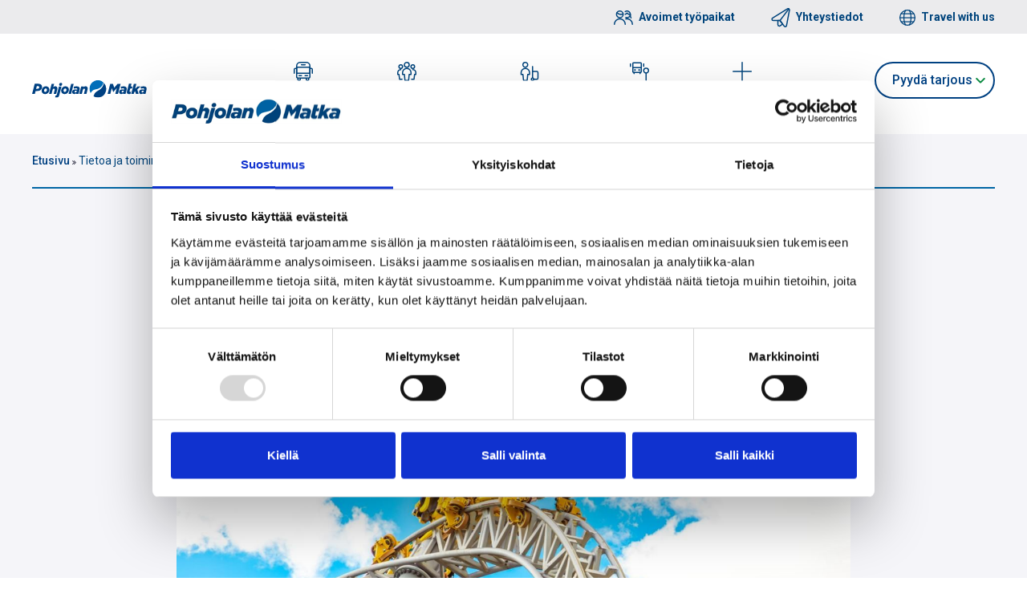

--- FILE ---
content_type: text/html; charset=UTF-8
request_url: https://pohjolanmatka.fi/ryhmamatkaesimerkki/tietoa-ja-toimintaa-leirikoulu-tampereelle/
body_size: 15683
content:
<!doctype html>
<html lang="fi">

<head>

        <script id="Cookiebot" src="https://consent.cookiebot.com/uc.js" data-cbid="5966712e-eb8f-4a8f-ac63-3dd636f9705d" data-blockingmode="auto" type="text/javascript"></script>

    <!-- Hotjar Tracking Code for My site -->
    <script>
        (function(h, o, t, j, a, r) {
            h.hj = h.hj || function() {
                (h.hj.q = h.hj.q || []).push(arguments)
            };
            h._hjSettings = {
                hjid: 2676229,
                hjsv: 6
            };
            a = o.getElementsByTagName('head')[0];
            r = o.createElement('script');
            r.async = 1;
            r.src = t + h._hjSettings.hjid + j + h._hjSettings.hjsv;
            a.appendChild(r);
        })(window, document, 'https://static.hotjar.com/c/hotjar-', '.js?sv=');
        (function(h, o, t, j, a, r) {
            h.hj = h.hj || function() {
                (h.hj.q = h.hj.q || []).push(arguments)
            };
            h._hjSettings = {
                hjid: 2676229,
                hjsv: 6
            };
            a = o.getElementsByTagName('head')[0];
            r = o.createElement('script');
            r.async = 1;
            r.src = t + h._hjSettings.hjid + j + h._hjSettings.hjsv;
            a.appendChild(r);
        })(window, document, 'https://static.hotjar.com/c/hotjar-', '.js?sv=');
    </script>

            <script data-cookieconsent="ignore" type="text/javascript">
            // site ja identifier yksilöi sivuston.
            // endpoint = Winres Cloud.
            // style = Komponenttien tyyli. Väritys.
            window.winresCloud = {
                site: 'pohjolanmatka',
                identifier: 'pohjolanmatka19',
                endpoint: 'https://varaamo7.matkaverkko.fi/Intres/WinresCloudService/production/Cloud.svc/',
                locale: 'pohjolanmatkat',
                urlTemplate: 'https://pohjolanmatka.fi/kohde/#!/[destinationNameFi]/departure/[destinationCode]/[beginDateISO]/[endDateISO]/[numAdults]/[numChildren]/[numInfants]/[stopID]',
                style: 'basic'
            };
        </script>
    
    <style>
        .choose-hotel-accommodation {
            display: none;
        }
    </style>

    

    <meta charset="UTF-8">
    <meta name="viewport" content="width=device-width, initial-scale=1, shrink-to-fit=no">
    <script type="text/javascript">
        var templateUrl = 'https://pohjolanmatka.fi/wp-content/themes/pohjolan-matka-wp-theme';
    </script>
    <script type="text/javascript" data-cookieconsent="ignore">
	window.dataLayer = window.dataLayer || [];

	function gtag() {
		dataLayer.push(arguments);
	}

	gtag("consent", "default", {
		ad_personalization: "denied",
		ad_storage: "denied",
		ad_user_data: "denied",
		analytics_storage: "denied",
		functionality_storage: "denied",
		personalization_storage: "denied",
		security_storage: "granted",
		wait_for_update: 500,
	});
	gtag("set", "ads_data_redaction", true);
	</script>
<script type="text/javascript"
		id="Cookiebot"
		src="https://consent.cookiebot.com/uc.js"
		data-implementation="wp"
		data-cbid="5966712e-eb8f-4a8f-ac63-3dd636f9705d"
							data-blockingmode="auto"
	></script>
<meta name='robots' content='index, follow, max-image-preview:large, max-snippet:-1, max-video-preview:-1' />

	<!-- This site is optimized with the Yoast SEO plugin v26.7 - https://yoast.com/wordpress/plugins/seo/ -->
	<title>Tietoa ja toimintaa - leirikoulu Tampereelle - Pohjolan Matka</title>
	<meta name="description" content="Tampere tarjoaa mielenkiintoista nähtävää ja koettavaa kaikenikäisille luokkaretkeläisille. Kaupungista löytyy niin koululaisille sopivaa kulttuuria," />
	<link rel="canonical" href="https://pohjolanmatka.fi/ryhmamatkaesimerkki/tietoa-ja-toimintaa-leirikoulu-tampereelle/" />
	<meta property="og:locale" content="fi_FI" />
	<meta property="og:type" content="article" />
	<meta property="og:title" content="Tietoa ja toimintaa - leirikoulu Tampereelle - Pohjolan Matka" />
	<meta property="og:description" content="Tampere tarjoaa mielenkiintoista nähtävää ja koettavaa kaikenikäisille luokkaretkeläisille. Kaupungista löytyy niin koululaisille sopivaa kulttuuria," />
	<meta property="og:url" content="https://pohjolanmatka.fi/ryhmamatkaesimerkki/tietoa-ja-toimintaa-leirikoulu-tampereelle/" />
	<meta property="og:site_name" content="Pohjolan Matka" />
	<meta property="article:modified_time" content="2025-11-26T11:18:31+00:00" />
	<meta property="og:image" content="https://pohjolanmatka.fi/wp-content/uploads/2023/01/Sarkanniemi-paat-alaspain.jpg" />
	<meta property="og:image:width" content="1732" />
	<meta property="og:image:height" content="1154" />
	<meta property="og:image:type" content="image/jpeg" />
	<meta name="twitter:card" content="summary_large_image" />
	<script type="application/ld+json" class="yoast-schema-graph">{"@context":"https://schema.org","@graph":[{"@type":"WebPage","@id":"https://pohjolanmatka.fi/ryhmamatkaesimerkki/tietoa-ja-toimintaa-leirikoulu-tampereelle/","url":"https://pohjolanmatka.fi/ryhmamatkaesimerkki/tietoa-ja-toimintaa-leirikoulu-tampereelle/","name":"Tietoa ja toimintaa - leirikoulu Tampereelle - Pohjolan Matka","isPartOf":{"@id":"https://pohjolanmatka.fi/#website"},"primaryImageOfPage":{"@id":"https://pohjolanmatka.fi/ryhmamatkaesimerkki/tietoa-ja-toimintaa-leirikoulu-tampereelle/#primaryimage"},"image":{"@id":"https://pohjolanmatka.fi/ryhmamatkaesimerkki/tietoa-ja-toimintaa-leirikoulu-tampereelle/#primaryimage"},"thumbnailUrl":"https://pohjolanmatka.fi/wp-content/uploads/2023/01/Sarkanniemi-paat-alaspain.jpg","datePublished":"2023-01-11T06:49:02+00:00","dateModified":"2025-11-26T11:18:31+00:00","description":"Tampere tarjoaa mielenkiintoista nähtävää ja koettavaa kaikenikäisille luokkaretkeläisille. Kaupungista löytyy niin koululaisille sopivaa kulttuuria,","breadcrumb":{"@id":"https://pohjolanmatka.fi/ryhmamatkaesimerkki/tietoa-ja-toimintaa-leirikoulu-tampereelle/#breadcrumb"},"inLanguage":"fi","potentialAction":[{"@type":"ReadAction","target":["https://pohjolanmatka.fi/ryhmamatkaesimerkki/tietoa-ja-toimintaa-leirikoulu-tampereelle/"]}]},{"@type":"ImageObject","inLanguage":"fi","@id":"https://pohjolanmatka.fi/ryhmamatkaesimerkki/tietoa-ja-toimintaa-leirikoulu-tampereelle/#primaryimage","url":"https://pohjolanmatka.fi/wp-content/uploads/2023/01/Sarkanniemi-paat-alaspain.jpg","contentUrl":"https://pohjolanmatka.fi/wp-content/uploads/2023/01/Sarkanniemi-paat-alaspain.jpg","width":1732,"height":1154,"caption":"Kuva: Särkänniemi"},{"@type":"BreadcrumbList","@id":"https://pohjolanmatka.fi/ryhmamatkaesimerkki/tietoa-ja-toimintaa-leirikoulu-tampereelle/#breadcrumb","itemListElement":[{"@type":"ListItem","position":1,"name":"Etusivu","item":"https://pohjolanmatka.fi/"},{"@type":"ListItem","position":2,"name":"Tietoa ja toimintaa &#8211; leirikoulu Tampereelle"}]},{"@type":"WebSite","@id":"https://pohjolanmatka.fi/#website","url":"https://pohjolanmatka.fi/","name":"Pohjolan Matka","description":"bussiliikenne, ryhmämatkat, tilausajo","potentialAction":[{"@type":"SearchAction","target":{"@type":"EntryPoint","urlTemplate":"https://pohjolanmatka.fi/?s={search_term_string}"},"query-input":{"@type":"PropertyValueSpecification","valueRequired":true,"valueName":"search_term_string"}}],"inLanguage":"fi"}]}</script>
	<!-- / Yoast SEO plugin. -->


<link rel='dns-prefetch' href='//ajax.googleapis.com' />
<link rel="alternate" type="application/rss+xml" title="Pohjolan Matka &raquo; syöte" href="https://pohjolanmatka.fi/feed/" />
<link rel="alternate" type="application/rss+xml" title="Pohjolan Matka &raquo; kommenttien syöte" href="https://pohjolanmatka.fi/comments/feed/" />
<link rel="alternate" title="oEmbed (JSON)" type="application/json+oembed" href="https://pohjolanmatka.fi/wp-json/oembed/1.0/embed?url=https%3A%2F%2Fpohjolanmatka.fi%2Fryhmamatkaesimerkki%2Ftietoa-ja-toimintaa-leirikoulu-tampereelle%2F" />
<link rel="alternate" title="oEmbed (XML)" type="text/xml+oembed" href="https://pohjolanmatka.fi/wp-json/oembed/1.0/embed?url=https%3A%2F%2Fpohjolanmatka.fi%2Fryhmamatkaesimerkki%2Ftietoa-ja-toimintaa-leirikoulu-tampereelle%2F&#038;format=xml" />
<style id='wp-img-auto-sizes-contain-inline-css' type='text/css'>
img:is([sizes=auto i],[sizes^="auto," i]){contain-intrinsic-size:3000px 1500px}
/*# sourceURL=wp-img-auto-sizes-contain-inline-css */
</style>

<style id='wp-emoji-styles-inline-css' type='text/css'>

	img.wp-smiley, img.emoji {
		display: inline !important;
		border: none !important;
		box-shadow: none !important;
		height: 1em !important;
		width: 1em !important;
		margin: 0 0.07em !important;
		vertical-align: -0.1em !important;
		background: none !important;
		padding: 0 !important;
	}
/*# sourceURL=wp-emoji-styles-inline-css */
</style>
<link rel='stylesheet' id='wp-block-library-css' href='https://pohjolanmatka.fi/wp-includes/css/dist/block-library/style.min.css?ver=6.9' type='text/css' media='all' />
<style id='wp-block-button-inline-css' type='text/css'>
.wp-block-button__link{align-content:center;box-sizing:border-box;cursor:pointer;display:inline-block;height:100%;text-align:center;word-break:break-word}.wp-block-button__link.aligncenter{text-align:center}.wp-block-button__link.alignright{text-align:right}:where(.wp-block-button__link){border-radius:9999px;box-shadow:none;padding:calc(.667em + 2px) calc(1.333em + 2px);text-decoration:none}.wp-block-button[style*=text-decoration] .wp-block-button__link{text-decoration:inherit}.wp-block-buttons>.wp-block-button.has-custom-width{max-width:none}.wp-block-buttons>.wp-block-button.has-custom-width .wp-block-button__link{width:100%}.wp-block-buttons>.wp-block-button.has-custom-font-size .wp-block-button__link{font-size:inherit}.wp-block-buttons>.wp-block-button.wp-block-button__width-25{width:calc(25% - var(--wp--style--block-gap, .5em)*.75)}.wp-block-buttons>.wp-block-button.wp-block-button__width-50{width:calc(50% - var(--wp--style--block-gap, .5em)*.5)}.wp-block-buttons>.wp-block-button.wp-block-button__width-75{width:calc(75% - var(--wp--style--block-gap, .5em)*.25)}.wp-block-buttons>.wp-block-button.wp-block-button__width-100{flex-basis:100%;width:100%}.wp-block-buttons.is-vertical>.wp-block-button.wp-block-button__width-25{width:25%}.wp-block-buttons.is-vertical>.wp-block-button.wp-block-button__width-50{width:50%}.wp-block-buttons.is-vertical>.wp-block-button.wp-block-button__width-75{width:75%}.wp-block-button.is-style-squared,.wp-block-button__link.wp-block-button.is-style-squared{border-radius:0}.wp-block-button.no-border-radius,.wp-block-button__link.no-border-radius{border-radius:0!important}:root :where(.wp-block-button .wp-block-button__link.is-style-outline),:root :where(.wp-block-button.is-style-outline>.wp-block-button__link){border:2px solid;padding:.667em 1.333em}:root :where(.wp-block-button .wp-block-button__link.is-style-outline:not(.has-text-color)),:root :where(.wp-block-button.is-style-outline>.wp-block-button__link:not(.has-text-color)){color:currentColor}:root :where(.wp-block-button .wp-block-button__link.is-style-outline:not(.has-background)),:root :where(.wp-block-button.is-style-outline>.wp-block-button__link:not(.has-background)){background-color:initial;background-image:none}
/*# sourceURL=https://pohjolanmatka.fi/wp-includes/blocks/button/style.min.css */
</style>
<style id='wp-block-heading-inline-css' type='text/css'>
h1:where(.wp-block-heading).has-background,h2:where(.wp-block-heading).has-background,h3:where(.wp-block-heading).has-background,h4:where(.wp-block-heading).has-background,h5:where(.wp-block-heading).has-background,h6:where(.wp-block-heading).has-background{padding:1.25em 2.375em}h1.has-text-align-left[style*=writing-mode]:where([style*=vertical-lr]),h1.has-text-align-right[style*=writing-mode]:where([style*=vertical-rl]),h2.has-text-align-left[style*=writing-mode]:where([style*=vertical-lr]),h2.has-text-align-right[style*=writing-mode]:where([style*=vertical-rl]),h3.has-text-align-left[style*=writing-mode]:where([style*=vertical-lr]),h3.has-text-align-right[style*=writing-mode]:where([style*=vertical-rl]),h4.has-text-align-left[style*=writing-mode]:where([style*=vertical-lr]),h4.has-text-align-right[style*=writing-mode]:where([style*=vertical-rl]),h5.has-text-align-left[style*=writing-mode]:where([style*=vertical-lr]),h5.has-text-align-right[style*=writing-mode]:where([style*=vertical-rl]),h6.has-text-align-left[style*=writing-mode]:where([style*=vertical-lr]),h6.has-text-align-right[style*=writing-mode]:where([style*=vertical-rl]){rotate:180deg}
/*# sourceURL=https://pohjolanmatka.fi/wp-includes/blocks/heading/style.min.css */
</style>
<style id='wp-block-list-inline-css' type='text/css'>
ol,ul{box-sizing:border-box}:root :where(.wp-block-list.has-background){padding:1.25em 2.375em}
/*# sourceURL=https://pohjolanmatka.fi/wp-includes/blocks/list/style.min.css */
</style>
<style id='wp-block-buttons-inline-css' type='text/css'>
.wp-block-buttons{box-sizing:border-box}.wp-block-buttons.is-vertical{flex-direction:column}.wp-block-buttons.is-vertical>.wp-block-button:last-child{margin-bottom:0}.wp-block-buttons>.wp-block-button{display:inline-block;margin:0}.wp-block-buttons.is-content-justification-left{justify-content:flex-start}.wp-block-buttons.is-content-justification-left.is-vertical{align-items:flex-start}.wp-block-buttons.is-content-justification-center{justify-content:center}.wp-block-buttons.is-content-justification-center.is-vertical{align-items:center}.wp-block-buttons.is-content-justification-right{justify-content:flex-end}.wp-block-buttons.is-content-justification-right.is-vertical{align-items:flex-end}.wp-block-buttons.is-content-justification-space-between{justify-content:space-between}.wp-block-buttons.aligncenter{text-align:center}.wp-block-buttons:not(.is-content-justification-space-between,.is-content-justification-right,.is-content-justification-left,.is-content-justification-center) .wp-block-button.aligncenter{margin-left:auto;margin-right:auto;width:100%}.wp-block-buttons[style*=text-decoration] .wp-block-button,.wp-block-buttons[style*=text-decoration] .wp-block-button__link{text-decoration:inherit}.wp-block-buttons.has-custom-font-size .wp-block-button__link{font-size:inherit}.wp-block-buttons .wp-block-button__link{width:100%}.wp-block-button.aligncenter{text-align:center}
/*# sourceURL=https://pohjolanmatka.fi/wp-includes/blocks/buttons/style.min.css */
</style>
<style id='wp-block-paragraph-inline-css' type='text/css'>
.is-small-text{font-size:.875em}.is-regular-text{font-size:1em}.is-large-text{font-size:2.25em}.is-larger-text{font-size:3em}.has-drop-cap:not(:focus):first-letter{float:left;font-size:8.4em;font-style:normal;font-weight:100;line-height:.68;margin:.05em .1em 0 0;text-transform:uppercase}body.rtl .has-drop-cap:not(:focus):first-letter{float:none;margin-left:.1em}p.has-drop-cap.has-background{overflow:hidden}:root :where(p.has-background){padding:1.25em 2.375em}:where(p.has-text-color:not(.has-link-color)) a{color:inherit}p.has-text-align-left[style*="writing-mode:vertical-lr"],p.has-text-align-right[style*="writing-mode:vertical-rl"]{rotate:180deg}
/*# sourceURL=https://pohjolanmatka.fi/wp-includes/blocks/paragraph/style.min.css */
</style>
<style id='global-styles-inline-css' type='text/css'>
:root{--wp--preset--aspect-ratio--square: 1;--wp--preset--aspect-ratio--4-3: 4/3;--wp--preset--aspect-ratio--3-4: 3/4;--wp--preset--aspect-ratio--3-2: 3/2;--wp--preset--aspect-ratio--2-3: 2/3;--wp--preset--aspect-ratio--16-9: 16/9;--wp--preset--aspect-ratio--9-16: 9/16;--wp--preset--color--black: #05051d;--wp--preset--color--cyan-bluish-gray: #abb8c3;--wp--preset--color--white: #fff;--wp--preset--color--pale-pink: #f78da7;--wp--preset--color--vivid-red: #cf2e2e;--wp--preset--color--luminous-vivid-orange: #ff6900;--wp--preset--color--luminous-vivid-amber: #fcb900;--wp--preset--color--light-green-cyan: #7bdcb5;--wp--preset--color--vivid-green-cyan: #00d084;--wp--preset--color--pale-cyan-blue: #8ed1fc;--wp--preset--color--vivid-cyan-blue: #0693e3;--wp--preset--color--vivid-purple: #9b51e0;--wp--preset--color--orange: #ff6600;--wp--preset--gradient--vivid-cyan-blue-to-vivid-purple: linear-gradient(135deg,rgb(6,147,227) 0%,rgb(155,81,224) 100%);--wp--preset--gradient--light-green-cyan-to-vivid-green-cyan: linear-gradient(135deg,rgb(122,220,180) 0%,rgb(0,208,130) 100%);--wp--preset--gradient--luminous-vivid-amber-to-luminous-vivid-orange: linear-gradient(135deg,rgb(252,185,0) 0%,rgb(255,105,0) 100%);--wp--preset--gradient--luminous-vivid-orange-to-vivid-red: linear-gradient(135deg,rgb(255,105,0) 0%,rgb(207,46,46) 100%);--wp--preset--gradient--very-light-gray-to-cyan-bluish-gray: linear-gradient(135deg,rgb(238,238,238) 0%,rgb(169,184,195) 100%);--wp--preset--gradient--cool-to-warm-spectrum: linear-gradient(135deg,rgb(74,234,220) 0%,rgb(151,120,209) 20%,rgb(207,42,186) 40%,rgb(238,44,130) 60%,rgb(251,105,98) 80%,rgb(254,248,76) 100%);--wp--preset--gradient--blush-light-purple: linear-gradient(135deg,rgb(255,206,236) 0%,rgb(152,150,240) 100%);--wp--preset--gradient--blush-bordeaux: linear-gradient(135deg,rgb(254,205,165) 0%,rgb(254,45,45) 50%,rgb(107,0,62) 100%);--wp--preset--gradient--luminous-dusk: linear-gradient(135deg,rgb(255,203,112) 0%,rgb(199,81,192) 50%,rgb(65,88,208) 100%);--wp--preset--gradient--pale-ocean: linear-gradient(135deg,rgb(255,245,203) 0%,rgb(182,227,212) 50%,rgb(51,167,181) 100%);--wp--preset--gradient--electric-grass: linear-gradient(135deg,rgb(202,248,128) 0%,rgb(113,206,126) 100%);--wp--preset--gradient--midnight: linear-gradient(135deg,rgb(2,3,129) 0%,rgb(40,116,252) 100%);--wp--preset--font-size--small: 13px;--wp--preset--font-size--medium: 20px;--wp--preset--font-size--large: 36px;--wp--preset--font-size--x-large: 42px;--wp--preset--spacing--20: 0.44rem;--wp--preset--spacing--30: 0.67rem;--wp--preset--spacing--40: 1rem;--wp--preset--spacing--50: 1.5rem;--wp--preset--spacing--60: 2.25rem;--wp--preset--spacing--70: 3.38rem;--wp--preset--spacing--80: 5.06rem;--wp--preset--shadow--natural: 6px 6px 9px rgba(0, 0, 0, 0.2);--wp--preset--shadow--deep: 12px 12px 50px rgba(0, 0, 0, 0.4);--wp--preset--shadow--sharp: 6px 6px 0px rgba(0, 0, 0, 0.2);--wp--preset--shadow--outlined: 6px 6px 0px -3px rgb(255, 255, 255), 6px 6px rgb(0, 0, 0);--wp--preset--shadow--crisp: 6px 6px 0px rgb(0, 0, 0);}:where(.is-layout-flex){gap: 0.5em;}:where(.is-layout-grid){gap: 0.5em;}body .is-layout-flex{display: flex;}.is-layout-flex{flex-wrap: wrap;align-items: center;}.is-layout-flex > :is(*, div){margin: 0;}body .is-layout-grid{display: grid;}.is-layout-grid > :is(*, div){margin: 0;}:where(.wp-block-columns.is-layout-flex){gap: 2em;}:where(.wp-block-columns.is-layout-grid){gap: 2em;}:where(.wp-block-post-template.is-layout-flex){gap: 1.25em;}:where(.wp-block-post-template.is-layout-grid){gap: 1.25em;}.has-black-color{color: var(--wp--preset--color--black) !important;}.has-cyan-bluish-gray-color{color: var(--wp--preset--color--cyan-bluish-gray) !important;}.has-white-color{color: var(--wp--preset--color--white) !important;}.has-pale-pink-color{color: var(--wp--preset--color--pale-pink) !important;}.has-vivid-red-color{color: var(--wp--preset--color--vivid-red) !important;}.has-luminous-vivid-orange-color{color: var(--wp--preset--color--luminous-vivid-orange) !important;}.has-luminous-vivid-amber-color{color: var(--wp--preset--color--luminous-vivid-amber) !important;}.has-light-green-cyan-color{color: var(--wp--preset--color--light-green-cyan) !important;}.has-vivid-green-cyan-color{color: var(--wp--preset--color--vivid-green-cyan) !important;}.has-pale-cyan-blue-color{color: var(--wp--preset--color--pale-cyan-blue) !important;}.has-vivid-cyan-blue-color{color: var(--wp--preset--color--vivid-cyan-blue) !important;}.has-vivid-purple-color{color: var(--wp--preset--color--vivid-purple) !important;}.has-black-background-color{background-color: var(--wp--preset--color--black) !important;}.has-cyan-bluish-gray-background-color{background-color: var(--wp--preset--color--cyan-bluish-gray) !important;}.has-white-background-color{background-color: var(--wp--preset--color--white) !important;}.has-pale-pink-background-color{background-color: var(--wp--preset--color--pale-pink) !important;}.has-vivid-red-background-color{background-color: var(--wp--preset--color--vivid-red) !important;}.has-luminous-vivid-orange-background-color{background-color: var(--wp--preset--color--luminous-vivid-orange) !important;}.has-luminous-vivid-amber-background-color{background-color: var(--wp--preset--color--luminous-vivid-amber) !important;}.has-light-green-cyan-background-color{background-color: var(--wp--preset--color--light-green-cyan) !important;}.has-vivid-green-cyan-background-color{background-color: var(--wp--preset--color--vivid-green-cyan) !important;}.has-pale-cyan-blue-background-color{background-color: var(--wp--preset--color--pale-cyan-blue) !important;}.has-vivid-cyan-blue-background-color{background-color: var(--wp--preset--color--vivid-cyan-blue) !important;}.has-vivid-purple-background-color{background-color: var(--wp--preset--color--vivid-purple) !important;}.has-black-border-color{border-color: var(--wp--preset--color--black) !important;}.has-cyan-bluish-gray-border-color{border-color: var(--wp--preset--color--cyan-bluish-gray) !important;}.has-white-border-color{border-color: var(--wp--preset--color--white) !important;}.has-pale-pink-border-color{border-color: var(--wp--preset--color--pale-pink) !important;}.has-vivid-red-border-color{border-color: var(--wp--preset--color--vivid-red) !important;}.has-luminous-vivid-orange-border-color{border-color: var(--wp--preset--color--luminous-vivid-orange) !important;}.has-luminous-vivid-amber-border-color{border-color: var(--wp--preset--color--luminous-vivid-amber) !important;}.has-light-green-cyan-border-color{border-color: var(--wp--preset--color--light-green-cyan) !important;}.has-vivid-green-cyan-border-color{border-color: var(--wp--preset--color--vivid-green-cyan) !important;}.has-pale-cyan-blue-border-color{border-color: var(--wp--preset--color--pale-cyan-blue) !important;}.has-vivid-cyan-blue-border-color{border-color: var(--wp--preset--color--vivid-cyan-blue) !important;}.has-vivid-purple-border-color{border-color: var(--wp--preset--color--vivid-purple) !important;}.has-vivid-cyan-blue-to-vivid-purple-gradient-background{background: var(--wp--preset--gradient--vivid-cyan-blue-to-vivid-purple) !important;}.has-light-green-cyan-to-vivid-green-cyan-gradient-background{background: var(--wp--preset--gradient--light-green-cyan-to-vivid-green-cyan) !important;}.has-luminous-vivid-amber-to-luminous-vivid-orange-gradient-background{background: var(--wp--preset--gradient--luminous-vivid-amber-to-luminous-vivid-orange) !important;}.has-luminous-vivid-orange-to-vivid-red-gradient-background{background: var(--wp--preset--gradient--luminous-vivid-orange-to-vivid-red) !important;}.has-very-light-gray-to-cyan-bluish-gray-gradient-background{background: var(--wp--preset--gradient--very-light-gray-to-cyan-bluish-gray) !important;}.has-cool-to-warm-spectrum-gradient-background{background: var(--wp--preset--gradient--cool-to-warm-spectrum) !important;}.has-blush-light-purple-gradient-background{background: var(--wp--preset--gradient--blush-light-purple) !important;}.has-blush-bordeaux-gradient-background{background: var(--wp--preset--gradient--blush-bordeaux) !important;}.has-luminous-dusk-gradient-background{background: var(--wp--preset--gradient--luminous-dusk) !important;}.has-pale-ocean-gradient-background{background: var(--wp--preset--gradient--pale-ocean) !important;}.has-electric-grass-gradient-background{background: var(--wp--preset--gradient--electric-grass) !important;}.has-midnight-gradient-background{background: var(--wp--preset--gradient--midnight) !important;}.has-small-font-size{font-size: var(--wp--preset--font-size--small) !important;}.has-medium-font-size{font-size: var(--wp--preset--font-size--medium) !important;}.has-large-font-size{font-size: var(--wp--preset--font-size--large) !important;}.has-x-large-font-size{font-size: var(--wp--preset--font-size--x-large) !important;}
/*# sourceURL=global-styles-inline-css */
</style>

<style id='classic-theme-styles-inline-css' type='text/css'>
/*! This file is auto-generated */
.wp-block-button__link{color:#fff;background-color:#32373c;border-radius:9999px;box-shadow:none;text-decoration:none;padding:calc(.667em + 2px) calc(1.333em + 2px);font-size:1.125em}.wp-block-file__button{background:#32373c;color:#fff;text-decoration:none}
/*# sourceURL=/wp-includes/css/classic-themes.min.css */
</style>
<link rel='stylesheet' id='style-name-css' href='https://pohjolanmatka.fi/wp-content/themes/pohjolan-matka-wp-theme/dist/styles/main.min.css?ver=1767780586' type='text/css' media='all' />
<link rel="https://api.w.org/" href="https://pohjolanmatka.fi/wp-json/" /><link rel="alternate" title="JSON" type="application/json" href="https://pohjolanmatka.fi/wp-json/wp/v2/ryhmamatkaesimerkki/11303" /><link rel="EditURI" type="application/rsd+xml" title="RSD" href="https://pohjolanmatka.fi/xmlrpc.php?rsd" />
<meta name="generator" content="WordPress 6.9" />
<link rel='shortlink' href='https://pohjolanmatka.fi/?p=11303' />
<noscript><style>.simply-gallery-amp{ display: block !important; }</style></noscript><noscript><style>.sgb-preloader{ display: none !important; }</style></noscript><!-- Stream WordPress user activity plugin v4.1.1 -->
<link rel="icon" href="https://pohjolanmatka.fi/wp-content/uploads/2025/11/favicon.png" sizes="32x32" />
<link rel="icon" href="https://pohjolanmatka.fi/wp-content/uploads/2025/11/favicon.png" sizes="192x192" />
<link rel="apple-touch-icon" href="https://pohjolanmatka.fi/wp-content/uploads/2025/11/favicon.png" />
<meta name="msapplication-TileImage" content="https://pohjolanmatka.fi/wp-content/uploads/2025/11/favicon.png" />
		<style type="text/css" id="wp-custom-css">
			body.page-id-15525 .tab-content,
body.page-id-15633 .tab-content,
body.page-id-15589 .tab-content {
  display: none !important;
}
 
body.page-id-15525 .matkahaku .content-main, 
body.page-id-15633 .matkahaku .content-main,
body.page-id-15589 .matkahaku .content-main {
  display: none !important;
}		</style>
		        <link rel="apple-touch-icon" sizes="180x180" href="https://pohjolanmatka.fi/wp-content/themes/pohjolan-matka-wp-theme/dist/images/apple-touch-icon.png">
    <link rel="icon" type="image/png" sizes="32x32" href="https://pohjolanmatka.fi/wp-content/themes/pohjolan-matka-wp-theme/dist/images/favicon-32x32.png">
    <link rel="icon" type="image/png" sizes="16x16" href="https://pohjolanmatka.fi/wp-content/themes/pohjolan-matka-wp-theme/dist/images/favicon-16x16.png">
    <link rel="manifest" href="https://pohjolanmatka.fi/wp-content/themes/pohjolan-matka-wp-theme/dist/images/site.webmanifest">
    <link rel="mask-icon" href="https://pohjolanmatka.fi/wp-content/themes/pohjolan-matka-wp-theme/dist/images/safari-pinned-tab.svg" color="#5bbad5">
    <meta name="msapplication-TileColor" content="#ffffff">
    <meta name="theme-color" content="#ffffff">

    <!-- Lisää Slick Slider -kirjaston CSS-tiedosto -->
    <link rel="stylesheet" type="text/css" href="https://cdn.jsdelivr.net/npm/slick-carousel@1.8.1/slick/slick.css" />

    <!-- Google Tag Manager -- IDBBN managed GA -->
    <script>
        (function(w, d, s, l, i) {
            w[l] = w[l] || [];
            w[l].push({
                'gtm.start': new Date().getTime(),
                event: 'gtm.js'
            });
            var f = d.getElementsByTagName(s)[0],
                j = d.createElement(s),
                dl = l != 'dataLayer' ? '&l=' + l : '';
            j.async = true;
            j.src =
                'https://www.googletagmanager.com/gtm.js?id=' + i + dl;
            f.parentNode.insertBefore(j, f);
        })(window, document, 'script', 'dataLayer', 'GTM-P473Z5Z');
    </script>
    <!-- End Google Tag Manager -->


    <!-- Cookiebot message toggling -->
    <script>
        window.addEventListener('CookiebotOnConsentReady', function() {
            if (!Cookiebot.consent.marketing || !Cookiebot.consent.statistics || !Cookiebot.consent.preferences) {
                document.querySelectorAll('.cookie-warning').forEach(element => {
                    element.style.display = 'block';
                });
            } else {
                document.querySelectorAll('.cookie-warning').forEach(element => {
                    element.style.display = 'none';
                });
            }
        })
    </script>

</head>


<div id="main" tabindex="-1">
    <!-- this ends in footer -->

    <body class="wp-singular ryhmamatkaesimerkki-template-default single single-ryhmamatkaesimerkki postid-11303 wp-embed-responsive wp-theme-pohjolan-matka-wp-theme">
        <!-- Google Tag Manager (noscript) -->
        <noscript><iframe src="https://www.googletagmanager.com/ns.html?id=GTM-P473Z5Z" height="0" width="0"
                style="display:none;visibility:hidden"></iframe></noscript>
        <!-- End Google Tag Manager (noscript) -->

        

        <header id="masthead" class="site-header">

            <p class="screen-reader-text"><a href="#main">Hyppää sisältöön</a></p>

            <nav id="navbar-upper" class="navbar">
    <div class="content-width">
        <div class="container-fluid">
            <ul id="top-menu-right" class="top-menu navbar-nav ml-auto"><li  id="menu-item-2598" class="icon-people menu-item menu-item-type-post_type menu-item-object-page menu-item-2598 nav-item"><button class="back-button">Takaisin</button><a  class="nav-link" href="https://pohjolanmatka.fi/avoimet-tyopaikat/">Avoimet työpaikat</a></li>
<li  id="menu-item-12272" class="icon-contact menu-item menu-item-type-post_type menu-item-object-page menu-item-12272 nav-item"><button class="back-button">Takaisin</button><a  class="nav-link" href="https://pohjolanmatka.fi/yhteystiedot/">Yhteystiedot</a></li>
<li  id="menu-item-6751" class="icon-language only-desktop menu-item menu-item-type-post_type menu-item-object-page menu-item-6751 nav-item"><button class="back-button">Takaisin</button><a  class="nav-link" href="https://pohjolanmatka.fi/travel-with-us/">Travel with us</a></li>
</ul>        </div>
    </div>
</nav><div>

    <nav id="navbar-main" class="navbar navbar-expand-lg">
        <div class="content-width main-navigation-content">
            <a class="navbar-brand" href="https://pohjolanmatka.fi">
                <img class="nav-logo"
                    src="https://pohjolanmatka.fi/wp-content/themes/pohjolan-matka-wp-theme/dist/images/pohjolanmatka-logo-rgb.svg"
                    alt="Pohjolan Matka logo">
                <span class="sr-only">
                    Pohjolan Matka                </span>
            </a>

            <button class="navbar-toggler" type="button" data-toggle="collapse" data-target="#navbarSupportedContent"
                aria-controls="navbarSupportedContent" aria-expanded="false" aria-label="Toggle navigation">
                <span class="navbar-toggler-text"></span>
                <div class="hamburger">
                    <span class="icon-bar"></span>
                    <span class="icon-bar"></span>
                    <span class="icon-bar"></span>
                </div>
            </button>

            <div id="navbarSupportedContent" class="collapse navbar-collapse">

                <ul id="menu-main-menu" class="navbar-nav ml-auto mr-auto"><li  id="menu-item-168" class="tilausajot menu-item menu-item-type-post_type menu-item-object-page menu-item-has-children menu-item-168 btn-group nav-item"><button class="back-button">Takaisin</button><a  class="nav-link" href="https://pohjolanmatka.fi/tilausajot/">Tilausajot</a>
      <button class="navbarDropdown dropdown-toggle" role="button" data-toggle="dropdown" aria-haspopup="true" aria-expanded="false">
        <span class="sr-only">
          Toggle Dropdown
        </span>
      </button>
<ul class="dropdown-menu">
	<li  id="menu-item-371" class="menu-item menu-item-type-post_type menu-item-object-page menu-item-371 nav-item"><button class="back-button">Takaisin</button><a  class="nav-link" href="https://pohjolanmatka.fi/tilausajot/asiakaskokemuksia/">Asiakaskokemuksia tilausajoista</a>	<li  id="menu-item-372" class="menu-item menu-item-type-post_type menu-item-object-page menu-item-372 nav-item"><button class="back-button">Takaisin</button><a  class="nav-link" href="https://pohjolanmatka.fi/tilausajot/busseja-moneen-lahtoon/">Busseja moneen lähtöön</a>	<li  id="menu-item-373" class="menu-item menu-item-type-post_type menu-item-object-page menu-item-373 nav-item"><button class="back-button">Takaisin</button><a  class="nav-link" href="https://pohjolanmatka.fi/tilausajot/pyyda-tarjous/">Yhteystiedot / Pyydä tarjous</a></ul>
</li>
<li  id="menu-item-159" class="ryhmamatkat menu-item menu-item-type-post_type menu-item-object-page menu-item-has-children menu-item-159 btn-group nav-item"><button class="back-button">Takaisin</button><a  class="nav-link" href="https://pohjolanmatka.fi/ryhmamatkat/">Ryhmämatkat</a>
      <button class="navbarDropdown dropdown-toggle" role="button" data-toggle="dropdown" aria-haspopup="true" aria-expanded="false">
        <span class="sr-only">
          Toggle Dropdown
        </span>
      </button>
<ul class="dropdown-menu">
	<li  id="menu-item-258" class="menu-item menu-item-type-post_type menu-item-object-page menu-item-258 nav-item"><button class="back-button">Takaisin</button><a  class="nav-link" href="https://pohjolanmatka.fi/ryhmamatkat/asiakaskokemuksia/">Asiakaskokemuksia ryhmämatkoista</a>	<li  id="menu-item-259" class="no-before-pseudo activate-dropdown menu-item menu-item-type-post_type menu-item-object-page menu-item-has-children menu-item-259 btn-group nav-item"><button class="back-button">Takaisin</button><a  class="nav-link" href="https://pohjolanmatka.fi/ryhmamatkat/ehdotuksia-ryhmamatkoiksi/">Ehdotuksia ryhmämatkoiksi</a>
      <button class="navbarDropdown dropdown-toggle" role="button" data-toggle="dropdown" aria-haspopup="true" aria-expanded="false">
        <span class="sr-only">
          Toggle Dropdown
        </span>
      </button>
	<ul class="dropdown-menu">
		<li  id="menu-item-12780" class="menu-item menu-item-type-post_type menu-item-object-page menu-item-12780 nav-item"><button class="back-button">Takaisin</button><a  class="nav-link" href="https://pohjolanmatka.fi/ryhmamatkat/ehdotuksia-ryhmamatkoiksi/ihastu-eurooppaam/">Ihastu Eurooppaan</a>		<li  id="menu-item-12779" class="menu-item menu-item-type-post_type menu-item-object-page menu-item-12779 nav-item"><button class="back-button">Takaisin</button><a  class="nav-link" href="https://pohjolanmatka.fi/ryhmamatkat/ehdotuksia-ryhmamatkoiksi/kiehtova-baltia/">Kiehtova Baltia</a>		<li  id="menu-item-12781" class="menu-item menu-item-type-post_type menu-item-object-page menu-item-12781 nav-item"><button class="back-button">Takaisin</button><a  class="nav-link" href="https://pohjolanmatka.fi/ryhmamatkat/ehdotuksia-ryhmamatkoiksi/kotimaan-helmet/">Kotimaan helmet</a>		<li  id="menu-item-12777" class="menu-item menu-item-type-post_type menu-item-object-page menu-item-12777 nav-item"><button class="back-button">Takaisin</button><a  class="nav-link" href="https://pohjolanmatka.fi/ryhmamatkat/ehdotuksia-ryhmamatkoiksi/pohjolan-parhaat/">Pohjolan parhaat</a>		<li  id="menu-item-12778" class="menu-item menu-item-type-post_type menu-item-object-page menu-item-12778 nav-item"><button class="back-button">Takaisin</button><a  class="nav-link" href="https://pohjolanmatka.fi/ryhmamatkat/ehdotuksia-ryhmamatkoiksi/luokkaretkelle-tai-leirikouluun/">Luokkaretkelle tai leirikouluun</a>	</ul>
	<li  id="menu-item-262" class="menu-item menu-item-type-post_type menu-item-object-page menu-item-262 nav-item"><button class="back-button">Takaisin</button><a  class="nav-link" href="https://pohjolanmatka.fi/ryhmamatkat/ryhmaetukortti/">Ryhmäetukortti</a>	<li  id="menu-item-263" class="menu-item menu-item-type-post_type menu-item-object-page menu-item-263 nav-item"><button class="back-button">Takaisin</button><a  class="nav-link" href="https://pohjolanmatka.fi/ryhmamatkat/tilaa-ryhmamatkaopas/">Lataa ryhmämatkan järjestäjän ja tilausajon tilaajan opas</a>	<li  id="menu-item-257" class="menu-item menu-item-type-post_type menu-item-object-page menu-item-257 nav-item"><button class="back-button">Takaisin</button><a  class="nav-link" href="https://pohjolanmatka.fi/ryhmamatkat/yhteystiedot/">Yhteystiedot / pyydä tarjous</a></ul>
</li>
<li  id="menu-item-1341" class="matkapaketit activate-dropdown menu-item menu-item-type-custom menu-item-object-custom menu-item-has-children menu-item-1341 btn-group nav-item"><button class="back-button">Takaisin</button><a  class="nav-link" href="https://pohjolanmatka.fi/matkat/">Matkapaketit</a>
      <button class="navbarDropdown dropdown-toggle" role="button" data-toggle="dropdown" aria-haspopup="true" aria-expanded="false">
        <span class="sr-only">
          Toggle Dropdown
        </span>
      </button>
<ul class="dropdown-menu">
	<li  id="menu-item-12304" class="nav-button menu-item menu-item-type-custom menu-item-object-custom menu-item-12304 nav-item"><button class="back-button">Takaisin</button><a  class="nav-link" href="https://pohjolanmatka.fi/matkat/">Kaikki matkapaketit</a>	<li  id="menu-item-1345" class="no-before-pseudo activate-dropdown menu-item menu-item-type-custom menu-item-object-custom menu-item-has-children menu-item-1345 btn-group nav-item"><button class="back-button">Takaisin</button><a  class="nav-link">Matkatyypit</a>
      <button class="navbarDropdown dropdown-toggle" role="button" data-toggle="dropdown" aria-haspopup="true" aria-expanded="false">
        <span class="sr-only">
          Toggle Dropdown
        </span>
      </button>
	<ul class="dropdown-menu">
		<li  id="menu-item-277" class="menu-item menu-item-type-post_type menu-item-object-page menu-item-277 nav-item"><button class="back-button">Takaisin</button><a  class="nav-link" href="https://pohjolanmatka.fi/matkapaketit/risteily/">Risteilyt</a>		<li  id="menu-item-276" class="menu-item menu-item-type-post_type menu-item-object-page menu-item-276 nav-item"><button class="back-button">Takaisin</button><a  class="nav-link" href="https://pohjolanmatka.fi/matkapaketit/risteilyhotellimatkat/">Risteily+hotellimatkat</a>		<li  id="menu-item-271" class="menu-item menu-item-type-post_type menu-item-object-page menu-item-271 nav-item"><button class="back-button">Takaisin</button><a  class="nav-link" href="https://pohjolanmatka.fi/matkapaketit/kylpylamatkat/">Kylpylämatkat</a>		<li  id="menu-item-267" class="menu-item menu-item-type-post_type menu-item-object-page menu-item-267 nav-item"><button class="back-button">Takaisin</button><a  class="nav-link" href="https://pohjolanmatka.fi/matkapaketit/teemamatkat/">Teemamatkat</a>		<li  id="menu-item-1397" class="menu-item menu-item-type-post_type menu-item-object-page menu-item-1397 nav-item"><button class="back-button">Takaisin</button><a  class="nav-link" href="https://pohjolanmatka.fi/matkapaketit/tapahtumakuljetukset/">Tapahtumakuljetukset</a>		<li  id="menu-item-14599" class="menu-item menu-item-type-post_type menu-item-object-page menu-item-14599 nav-item"><button class="back-button">Takaisin</button><a  class="nav-link" href="https://pohjolanmatka.fi/matkapaketit/tulossa-2026/">Tulossa 2026!</a>	</ul>
</ul>
</li>
<li  id="menu-item-167" class="linjaliikenne menu-item menu-item-type-post_type menu-item-object-page menu-item-has-children menu-item-167 btn-group nav-item"><button class="back-button">Takaisin</button><a  class="nav-link" href="https://pohjolanmatka.fi/linjaliikenne/">Linjaliikenne</a>
      <button class="navbarDropdown dropdown-toggle" role="button" data-toggle="dropdown" aria-haspopup="true" aria-expanded="false">
        <span class="sr-only">
          Toggle Dropdown
        </span>
      </button>
<ul class="dropdown-menu">
	<li  id="menu-item-5700" class="menu-item menu-item-type-post_type menu-item-object-page menu-item-5700 nav-item"><button class="back-button">Takaisin</button><a  class="nav-link" href="https://pohjolanmatka.fi/linjaliikenne/bussimatkustajan-abc/">Bussimatkustajan ABC</a>	<li  id="menu-item-376" class="menu-item menu-item-type-post_type menu-item-object-page menu-item-376 nav-item"><button class="back-button">Takaisin</button><a  class="nav-link" href="https://pohjolanmatka.fi/linjaliikenne/liput-ja-hinnat/">Liput ja hinnat</a>	<li  id="menu-item-7320" class="menu-item menu-item-type-post_type menu-item-object-page menu-item-7320 nav-item"><button class="back-button">Takaisin</button><a  class="nav-link" href="https://pohjolanmatka.fi/linjaliikenne/matkahuollon-reittiopas/">Matkahuollon Reittiopas</a></ul>
</li>
<li  id="menu-item-203" class="tutustu activate-dropdown menu-item menu-item-type-custom menu-item-object-custom menu-item-has-children menu-item-203 btn-group nav-item"><button class="back-button">Takaisin</button><a  class="nav-link">Tutustu</a>
      <button class="navbarDropdown dropdown-toggle" role="button" data-toggle="dropdown" aria-haspopup="true" aria-expanded="false">
        <span class="sr-only">
          Toggle Dropdown
        </span>
      </button>
<ul class="dropdown-menu">
	<li  id="menu-item-1828" class="no-before-pseudo activate-dropdown menu-item menu-item-type-custom menu-item-object-custom menu-item-has-children menu-item-1828 btn-group nav-item"><button class="back-button">Takaisin</button><a  class="nav-link">Matkainfo</a>
      <button class="navbarDropdown dropdown-toggle" role="button" data-toggle="dropdown" aria-haspopup="true" aria-expanded="false">
        <span class="sr-only">
          Toggle Dropdown
        </span>
      </button>
	<ul class="dropdown-menu">
		<li  id="menu-item-284" class="menu-item menu-item-type-post_type menu-item-object-page menu-item-284 nav-item"><button class="back-button">Takaisin</button><a  class="nav-link" href="https://pohjolanmatka.fi/matkapakettiehdot/">Matkapakettiehdot</a>		<li  id="menu-item-282" class="menu-item menu-item-type-post_type menu-item-object-page menu-item-282 nav-item"><button class="back-button">Takaisin</button><a  class="nav-link" href="https://pohjolanmatka.fi/palvelumaksut/">Palvelumaksut</a>		<li  id="menu-item-280" class="menu-item menu-item-type-post_type menu-item-object-page menu-item-280 nav-item"><button class="back-button">Takaisin</button><a  class="nav-link" href="https://pohjolanmatka.fi/lahjakortit/">Lahjakortit</a>		<li  id="menu-item-4641" class="menu-item menu-item-type-post_type menu-item-object-page menu-item-4641 nav-item"><button class="back-button">Takaisin</button><a  class="nav-link" href="https://pohjolanmatka.fi/tervetuloa-pohjolan-matkan-sisapiiriin/">Tervetuloa Sisäpiiriimme!</a>		<li  id="menu-item-279" class="menu-item menu-item-type-post_type menu-item-object-page menu-item-279 nav-item"><button class="back-button">Takaisin</button><a  class="nav-link" href="https://pohjolanmatka.fi/tilaa-uutiskirje/">Tilaa uutiskirje</a>	</ul>
	<li  id="menu-item-1830" class="no-before-pseudo activate-dropdown menu-item menu-item-type-custom menu-item-object-custom menu-item-has-children menu-item-1830 btn-group nav-item"><button class="back-button">Takaisin</button><a  class="nav-link">Tietoa meistä</a>
      <button class="navbarDropdown dropdown-toggle" role="button" data-toggle="dropdown" aria-haspopup="true" aria-expanded="false">
        <span class="sr-only">
          Toggle Dropdown
        </span>
      </button>
	<ul class="dropdown-menu">
		<li  id="menu-item-1826" class="menu-item menu-item-type-post_type menu-item-object-page menu-item-1826 nav-item"><button class="back-button">Takaisin</button><a  class="nav-link" href="https://pohjolanmatka.fi/pohjolan-matka-yritystarina/">Yritystarina</a>		<li  id="menu-item-2298" class="menu-item menu-item-type-post_type menu-item-object-page menu-item-2298 nav-item"><button class="back-button">Takaisin</button><a  class="nav-link" href="https://pohjolanmatka.fi/miksi-juuri-pohjolan-matka/">Miksi juuri Pohjolan Matka?</a>		<li  id="menu-item-503" class="menu-item menu-item-type-post_type menu-item-object-page menu-item-503 nav-item"><button class="back-button">Takaisin</button><a  class="nav-link" href="https://pohjolanmatka.fi/vastuullisuus/">Vastuullisuus</a>		<li  id="menu-item-15113" class="menu-item menu-item-type-post_type menu-item-object-page menu-item-15113 nav-item"><button class="back-button">Takaisin</button><a  class="nav-link" href="https://pohjolanmatka.fi/turvallisuus-pohjolan-matkan-linja-autoissa/">Turvallisuus Pohjolan Matkan linja-autoissa</a>		<li  id="menu-item-502" class="menu-item menu-item-type-post_type menu-item-object-page menu-item-502 nav-item"><button class="back-button">Takaisin</button><a  class="nav-link" href="https://pohjolanmatka.fi/ukk-usein-kysytyt-kysymykset/">UKK – Usein kysytyt kysymykset</a>		<li  id="menu-item-501" class="menu-item menu-item-type-post_type menu-item-object-page menu-item-501 nav-item"><button class="back-button">Takaisin</button><a  class="nav-link" href="https://pohjolanmatka.fi/ajankohtaista/">Uutiset ja tiedotteet</a>		<li  id="menu-item-2612" class="menu-item menu-item-type-post_type menu-item-object-page menu-item-2612 nav-item"><button class="back-button">Takaisin</button><a  class="nav-link" href="https://pohjolanmatka.fi/avoimet-tyopaikat/">Avoimet työpaikat</a>		<li  id="menu-item-7464" class="menu-item menu-item-type-post_type menu-item-object-page menu-item-7464 nav-item"><button class="back-button">Takaisin</button><a  class="nav-link" href="https://pohjolanmatka.fi/linjaliikenne/bussimatkustajan-abc/">Linjaliikenteen toimitusehdot</a>		<li  id="menu-item-504" class="menu-item menu-item-type-post_type menu-item-object-page menu-item-504 nav-item"><button class="back-button">Takaisin</button><a  class="nav-link" href="https://pohjolanmatka.fi/henkiloliikennepalveluntarjoajan-tiedonanto-palveluistaan/">Henkilöliikennepalveluntarjoajan tiedonanto palveluistaan</a>		<li  id="menu-item-13049" class="menu-item menu-item-type-post_type menu-item-object-page menu-item-13049 nav-item"><button class="back-button">Takaisin</button><a  class="nav-link" href="https://pohjolanmatka.fi/whistleblowing/">Whistleblowing</a>	</ul>
	<li  id="menu-item-2278" class="nav-button nav-button-icon icon-book contact-links menu-item menu-item-type-post_type menu-item-object-page current_page_parent menu-item-2278 nav-item"><button class="back-button">Takaisin</button><a  class="nav-link" href="https://pohjolanmatka.fi/matkalle-blogit/">Lue Matkalle! -blogia</a>	<li  id="menu-item-10328" class="nav-button nav-button-icon icon-contact stacked-item contact-links menu-item menu-item-type-post_type menu-item-object-page menu-item-10328 nav-item"><button class="back-button">Takaisin</button><a  class="nav-link" href="https://pohjolanmatka.fi/yhteystiedot/">Ota meihin yhteyttä</a></ul>
</li>
<li  id="menu-item-6754" class="only-mobile dmc menu-item menu-item-type-post_type menu-item-object-page menu-item-has-children menu-item-6754 btn-group nav-item"><button class="back-button">Takaisin</button><a  class="nav-link" href="https://pohjolanmatka.fi/travel-with-us/">Travel with us</a>
      <button class="navbarDropdown dropdown-toggle" role="button" data-toggle="dropdown" aria-haspopup="true" aria-expanded="false">
        <span class="sr-only">
          Toggle Dropdown
        </span>
      </button>
<ul class="dropdown-menu">
	<li  id="menu-item-6757" class="menu-item menu-item-type-post_type menu-item-object-page menu-item-6757 nav-item"><button class="back-button">Takaisin</button><a  class="nav-link" href="https://pohjolanmatka.fi/travel-with-us/pohjolan-matka-dmc/">Pohjolan Matka DMC</a>	<li  id="menu-item-6760" class="menu-item menu-item-type-post_type menu-item-object-page menu-item-6760 nav-item"><button class="back-button">Takaisin</button><a  class="nav-link" href="https://pohjolanmatka.fi/travel-with-us/route-traffic/">Route traffic</a>	<li  id="menu-item-6763" class="menu-item menu-item-type-post_type menu-item-object-page menu-item-6763 nav-item"><button class="back-button">Takaisin</button><a  class="nav-link" href="https://pohjolanmatka.fi/travel-with-us/coach-services/">Coach services</a></ul>
</li>
</ul>
                <div class="mobile-extra-menu">

                    <div class="links-holder">
                        <div class="header-dropdown only-desktop">
                            <a class="button button--ghost">Pyydä tarjous</a>
                            <div class="header-dropdown-content">
                                <a href="https://pohjolanmatka.fi/ryhmamatkat/yhteystiedot/">Ryhmämatkat</a>
                                <a href="https://pohjolanmatka.fi/tilausajot/pyyda-tarjous/">Tilausajot</a>
                            </div>
                        </div>


                        <ul id="top-right-menu-mobile" class="navbar-nav ml-auto"><li  class="icon-people menu-item menu-item-type-post_type menu-item-object-page menu-item-2598 nav-item"><button class="back-button">Takaisin</button><a  class="nav-link" href="https://pohjolanmatka.fi/avoimet-tyopaikat/">Avoimet työpaikat</a></li>
<li  class="icon-contact menu-item menu-item-type-post_type menu-item-object-page menu-item-12272 nav-item"><button class="back-button">Takaisin</button><a  class="nav-link" href="https://pohjolanmatka.fi/yhteystiedot/">Yhteystiedot</a></li>
<li  class="icon-language only-desktop menu-item menu-item-type-post_type menu-item-object-page menu-item-6751 nav-item"><button class="back-button">Takaisin</button><a  class="nav-link" href="https://pohjolanmatka.fi/travel-with-us/">Travel with us</a></li>
</ul>                    </div>

                                    </div>

            </div>


            <div class="header-dropdown">
                <a class="button button--ghost">Pyydä tarjous</a>
                <div class="header-dropdown-content">
                    <a href="https://pohjolanmatka.fi/ryhmamatkat/yhteystiedot/">Ryhmämatkat</a>
                    <a href="https://pohjolanmatka.fi/tilausajot/pyyda-tarjous/">Tilausajot</a>
                </div>
            </div>

            <!--
        <div><a class="button button--ghost">Pyydä tarjous</a></div>
        -->
        </div>
    </nav>

</div>
        </header>

<div class="page-content">

    <div class="content-width">

    <div class="container-fluid">

        <div class="row">

            <div class="col-lg-12">

                <nav class="breadcrumbs row">

                    <ol class="breadcrumb" typeof="BreadcrumbList" vocab="https://schema.org/" aria-label="breadcrumb">

                        
                            <div class="breadcrumbs"><p id="breadcrumbs"><span><span><a href="https://pohjolanmatka.fi/">Etusivu</a></span> <i class="fa fa-angle-double-right" aria-hidden="true"></i> <span class="breadcrumb_last" aria-current="page">Tietoa ja toimintaa &#8211; leirikoulu Tampereelle</span></span></p>

                            </div>
                    </ol>

                </nav>

            </div>

        </div>

    </div>

</div>
    <section class="page-section">

        <div class="content-width">

            <div class="container-fluid">

                <div class="row">

                    <div class="col-xl-12">

                        <article id="post-11303" class="post">

                            <div class="single-post-text">

                                <header class="post-header">

                                    <h1>
                                        Tietoa ja toimintaa &#8211; leirikoulu Tampereelle                                    </h1>

                                </header>

                                <div class="post-categories">
                                                                    </div>

                                
                                <figure>
                                    <img width="1351" height="900" src="https://pohjolanmatka.fi/wp-content/uploads/2023/01/Sarkanniemi-paat-alaspain-1351x900.jpg" class="article-image img-fluid wp-post-image" alt="" decoding="async" fetchpriority="high" srcset="https://pohjolanmatka.fi/wp-content/uploads/2023/01/Sarkanniemi-paat-alaspain-1351x900.jpg 1351w, https://pohjolanmatka.fi/wp-content/uploads/2023/01/Sarkanniemi-paat-alaspain-900x600.jpg 900w, https://pohjolanmatka.fi/wp-content/uploads/2023/01/Sarkanniemi-paat-alaspain-1700x1133.jpg 1700w, https://pohjolanmatka.fi/wp-content/uploads/2023/01/Sarkanniemi-paat-alaspain-768x512.jpg 768w, https://pohjolanmatka.fi/wp-content/uploads/2023/01/Sarkanniemi-paat-alaspain-1536x1023.jpg 1536w, https://pohjolanmatka.fi/wp-content/uploads/2023/01/Sarkanniemi-paat-alaspain-560x373.jpg 560w, https://pohjolanmatka.fi/wp-content/uploads/2023/01/Sarkanniemi-paat-alaspain.jpg 1732w" sizes="(max-width: 1351px) 100vw, 1351px" /><figcaption style="margin-top:-16px;">Kuva: Särkänniemi</figcaption>                                </figure>

                                                                <div class="entry-content">
                                    
<p>Tampere tarjoaa mielenkiintoista nähtävää ja koettavaa kaikenikäisille luokkaretkeläisille. Kaupungista löytyy niin koululaisille sopivaa kulttuuria, oppimiskohteita kuin huvitteluakin. Tampere on mukavasti keskeisellä paikalla Suomessa &#8211; kätevän matkan päästä kaikesta. <strong>Pohjolan Matkoilta voit varata koko ryhmämatkapakettisi helposti yhdellä kertaa: kuljetukset, majoituksen, ruokailut sekä kaikki ohjelmakohteet ja tutustumiskäynnit.</strong></p>



<p>Tampereella voi matkaan sisällyttää esimerkiksi:</p>



<ul class="wp-block-list">
<li>kaupunkikiertoajelun, jonka aikana nähdään esimerkiksi Pispalan alue, Näsinneula, Finlaysonin alue, Tallipiha, Tampereen tuomiokirkko, Tampere-talo ja Metso-kirjasto
<ul class="wp-block-list">
<li></li>
</ul>
</li>



<li>tutustumisen museokeskus Vapriikkiin, joka on monipuolinen museokeskus Tammerkosken rannalla ja tarjoaa nähtävää ja koettavaa kaiken ikäisille. Ohjelmistossa on vaihtuvia näyttelyitä ja Vapriikista löytyvät myös Suomen Jääkiekkomuseo, Tampereen luonnontieteellinen museo, Postimuseo, Suomen Pelimuseo, Pirkanmaan maakuntamuseo ja Mediamuseo Rupriikki.&nbsp;</li>



<li>vierailun Särkänniemen elämyskeskukseen, johon kuuluvat tällä hetkellä huvipuisto, akvaario, Näsinneulan näkötorni ja Koiramäen eläinpuisto sekä maamme parhaimpiin ravintoloihin kuuluva Ravintola Näsinneula. Alueelta löytyy myös Tampereen kaupungin hallinnoima Sara Hildénin taidemuseo.</li>



<li>shoppailuhetken Lempäälän Ideaparkissa<br><br><strong>Pohjolan Matka voi räätälöidä koko matkapakettinne alusta loppuun – saman katon alta ja yhden yhteydenoton kautta.</strong></li>
</ul>



<div class="wp-block-buttons is-layout-flex wp-block-buttons-is-layout-flex">
<div class="wp-block-button"><a class="wp-block-button__link wp-element-button" href="https://pohjolanmatka.fi/ryhmamatkat/yhteystiedot/">Pyydä tarjous leirikoulusta/luokkaretkestä Tampereelle</a></div>
</div>



<h2 class="wp-block-heading"><strong>Vastuullisesti ryhmämatkalle</strong> </h2>



<p>Meillä Pohjolan Matkassa kaikkea tekemistämme ohjaavat arvomme, eli vastuullisuus, ammattitaitoisuus, positiivisuus ja kotimainen perheyrittäjyys. Vastuullisuuteen olemme erityisesti panostaneet, ja tämä on huomioitu myös laajemmin. Tutustu tarkemmin <a href="https://pohjolanmatka.fi/vastuullisuus/" target="_blank" rel="noreferrer noopener">täältä</a>.</p>
                                </div>
                                
                            </div>

                        </article>

                    </div>

                </div>

            </div>

        </div>

    </section>

    
</div>

</div> <!-- this is #main that started in header -->

<footer class="site-footer">

    <div class="content-width">

        <div class="footer-upper">

            <a href="https://pohjolanmatka.fi/tilaa-uutiskirje/">

                <div class="footer-cta">

                    <div class="content-width">

                        <div class="container-fluid">

                            <div class="cta-content">

                                <div class="row width-100">

                                    <div class="col-xl-9 col-lg-9 col-sm-12 col-left">

                                        <h2>Tilaa uutiskirjeemme ja hyppää mukaan Sisäpiiriimme, joka saa aina
                                            ensimmäisenä tiedon matkauutuuksistamme ja muista tärkeimmistä uutisistamme.
                                        </h2>

                                    </div>

                                    <div class="col-xl-3 col-lg-3 col-sm-12 col-right">
                                        <button class="button invert-in-dark-bg">Tilaa</button>
                                    </div>

                                </div>

                            </div>

                        </div>

                    </div>

                </div>
            </a>

            <div class="footer-basic-content">

                <div class="container-fluid">

                    <div class="row">

                                                                        

                                                            
                                <div
                                    class="footer-column col-lg-4 col-md-12 column-1 ">

                                    <div class="toggle-footer-content">
                                        <h2>Puhelinmyyntimme palvelee</h2>
                                    </div>

                                    <div class="footer-column-text">
                                        <table>
<tbody>
<tr>
<td>Matkamyynti ja asiakaspalvelu</td>
<td><a href="tel:+358201303303">0201 303 303</a></td>
</tr>
<tr>
<td>Tilausajomyynti</td>
<td><a href="tel:+358201303313">0201 303 313</a></td>
</tr>
<tr>
<td>Ryhmämyynti</td>
<td><a href="tel:+358201 303 304">0201 303 304</a></td>
</tr>
<tr>
<td>Aikataulut</td>
<td><a href="tel:+3582004000">0200 4000</a> *</td>
</tr>
<tr>
<td colspan="2"><span style="font-size: 12px">* Matkahuollon aikataulupalvelu 1,98 € / min + pvm. </span><span style="font-size: 12px">Numero on avoinna ma &#8211; pe klo 8 &#8211; 18, la klo 10 &#8211; 18 ja su klo 10 &#8211; 20.</span></td>
</tr>
</tbody>
</table>
<p>Matkamyyntimme asiakaspalvelu palvelee puhelimitse ma-pe klo 9-16 ja tilausajomyyntimme ma-pe klo 8-16.</p>
<p>Toimistomme ovat suljettuina uudenvuoden ja juhannuksen aattoina. <a href="https://pohjolanmatka.fi/yhteystiedot/">Katso laajemmat yhteystiedot.</a></p>
<p>Puhelujen hinnat asiakkaan liittymäsopimuksen mukaiset (mpm/pvm).</p>

                                        

                                        
                                        
                                        
                                            <div class="footer-social-icons">
                                                <div class="follow-us-text">Seuraa meitä somessa</div><div class="social-menu">                                                            <a class="social-menu-item-link" href="https://www.facebook.com/pohjolanmatka/" rel="noopener"
                                                                target="_blank">
                                                                <span class="sr-only">Facebook</span>
                                                                <div class="facebook">
                                                                    <svg xmlns="http://www.w3.org/2000/svg" viewBox="0 0 24 24">
                                                                        <path
                                                                            d="M18.13 7.75h-4.26V5.84a1 1 0 011-1.1h3v-4h-4.33c-3.93 0-4.67 3-4.67 4.86v2.15h-3v4h3v11.5h5v-11.5h3.85z"
                                                                            fill="none" stroke="#00447c" stroke-linecap="round"
                                                                            stroke-linejoin="round" stroke-width="1.5" />
                                                                    </svg>
                                                                </div>
                                                                <div class="social-icon">Facebook</div>
                                                            </a>
                                                                                                                    <a class="social-menu-item-link" href="https://www.instagram.com/pohjolanmatka/?hl=fi" rel="noopener"
                                                                target="_blank">
                                                                <span class="sr-only">Instagram</span>
                                                                <div class="instagram">
                                                                    <svg id="Regular" xmlns="http://www.w3.org/2000/svg" viewBox="0 0 24 24">
                                                                        <defs>
                                                                            <style>
                                                                                .cls-1 {
                                                                                    fill: none;
                                                                                    stroke: #00447c;
                                                                                    stroke-linecap: round;
                                                                                    stroke-linejoin: round;
                                                                                    stroke-width: 1.5px
                                                                                }
                                                                            </style>
                                                                        </defs>
                                                                        <rect class="cls-1" x=".74" y=".75" width="22.5" height="22.5" rx="6"
                                                                            ry="6" />
                                                                        <circle class="cls-1" cx="11.99" cy="12" r="5" />
                                                                        <path class="cls-1" d="M19.34 5.15a.5.5 0 11-1 0m0 0a.5.5 0 011 0" />
                                                                    </svg>
                                                                </div>
                                                                <div class="social-icon">Instagram</div>
                                                            </a>
                                                                                                                    <a class="social-menu-item-link" href="https://www.youtube.com/channel/UCs7fLhS1NKgjA5kVAsiSaGw" rel="noopener"
                                                                target="_blank">
                                                                <span class="sr-only">Youtube</span>
                                                                <div class="youtube">

                                                                    <svg xmlns="http://www.w3.org/2000/svg" viewBox="0 0 24 24">
                                                                        <path
                                                                            d="M23.25 7.44A3.44 3.44 0 0019.81 4H4.19A3.44 3.44 0 00.75 7.44v9.12A3.44 3.44 0 004.19 20h15.62a3.44 3.44 0 003.44-3.44zM9.5 15.94V7.28l6.77 4.33z"
                                                                            fill="none" stroke="#00447c" stroke-linecap="round"
                                                                            stroke-linejoin="round" stroke-width="1.5" />
                                                                    </svg>
                                                                </div>
                                                                <div class="social-icon">Youtube</div>
                                                            </a>
                                                                                                                    <a class="social-menu-item-link" href="https://www.linkedin.com/company/pohjolanmatka" rel="noopener"
                                                                target="_blank">
                                                                <span class="sr-only">LinkedIn</span>
                                                                <div class="linkedin">
                                                                    <svg xmlns="http://www.w3.org/2000/svg" version="1.1"
                                                                        xmlns:xlink="http://www.w3.org/1999/xlink"
                                                                        xmlns:svgjs="http://svgjs.com/svgjs" viewBox="0 0 24 24" width="24"
                                                                        height="24">
                                                                        <g transform="matrix(1,0,0,1,0,0)">
                                                                            <path
                                                                                d="M5.67,22.63H.81V8.7H5.67Zm10.09-9.39a2.14,2.14,0,0,0-2.14,2.14v7.25H8.51V8.7h5.11v1.59a6.76,6.76,0,0,1,4.28-1.6c3.17,0,5.37,2.35,5.37,6.81v7.13H17.9V15.38A2.14,2.14,0,0,0,15.76,13.23Zm-10-9.36a2.5,2.5,0,1,1-2.5-2.5A2.5,2.5,0,0,1,5.74,3.88Z"
                                                                                fill="none" stroke="#00447c" stroke-linecap="round"
                                                                                stroke-linejoin="round" stroke-width="1.5"></path>
                                                                        </g>
                                                                    </svg>
                                                                </div>
                                                                <div class="social-icon">LinkedIn</div>
                                                            </a>
                                                        

                                                    
                                            </div>

                                        

                                    </div>

                                
                                </div>

                    </div>

                                                
                                <div
                                    class="footer-column col-lg-4 col-md-12 column-2 ">

                                    <div class="toggle-footer-content">
                                        <h2>Hyvä tietää - Matkainfo</h2>
                                    </div>

                                    <div class="footer-column-text">
                                        
                                        
                                                                                    <div class="links">
                                                <a href="https://pohjolanmatka.fi/matkapakettiehdot/">Matkapakettiehdot</a>
                                                <a href="https://pohjolanmatka.fi/palvelumaksut/">Palvelumaksut</a>
                                                <a href="https://pohjolanmatka.fi/lahjakortit/">Lahjakortit</a>
                                                <a href="https://pohjolanmatka.fi/ukk-usein-kysytyt-kysymykset/">Usein kysytyt kysymykset</a>
                                                <a href="https://pohjolanmatka.fi/tilaa-uutiskirje/">Tilaa uutiskirje</a>
                                            </div>


                                        
                                        
                                </div>

                    </div>

                                                
                                <div
                                    class="footer-column col-lg-4 col-md-12 column-3 hide-mobile">

                                    <div class="toggle-footer-content">
                                        <h2>Ryhmämatkat</h2>
                                    </div>

                                    <div class="footer-column-text">
                                        <p>Onko valmis ryhmämatka sinun ja ryhmäsi juttu? Haluatko toimivan ja turvallisen ryhmämatkaohjelman vastuulliselta matkanjärjestäjältä? Ota yhteyttä meihin, tarjoamme teille monipuolisen matkaohjelman toiveidenne mukaan. Autamme kaikissa ryhmämatka-asioissa niin lähelle kuin kauas.</p>
<p><a class="btn btn-primary" href="https://pohjolanmatka.fi/ryhmamatkat/yhteystiedot/">Pyydä tarjous</a></p>
<h2>Tilausajot</h2>
<p>Tarvitsetko bussikuljetuksen ryhmällesi &#8211; itse valittuun kohteeseen ja oman aikataulun mukaan? Meiltä löytyy tilausbussi jokaiseen lähtöön. Tarjoamme kaikenkokoiset tilausajot – yhdestä bussista aina useamman kymmenen bussin kokonaisuuksiin. Pyydä tarjous kuljetuksesta jo tänään.</p>
<p><a class="btn btn-primary" href="https://pohjolanmatka.fi/tilausajo/pyyda-tarjous/">Pyydä tarjous</a></p>

                                        
                                        
                                        
                                </div>

                    </div>

                

                <div class="only-mobile">
                    <div class="footer-column col-lg-4 col-md-12">
                        <a href="https://pohjolanmatka.fi/tilausajot/pyyda-tarjous/">
                            <h2>Pyydä tarjous tilausajoista</h2>
                        </a>
                    </div>
                </div>



                <div class="only-mobile">
                    <div class="footer-column col-lg-4 col-md-12">
                        <a href="https://pohjolanmatka.fi/ryhmamatkat/yhteystiedot/">
                            <h2>Pyydä tarjous ryhmämatkoista</h2>
                        </a>
                    </div>
                </div>


                <div class="only-mobile">
                    <div class="footer-column col-lg-4 col-md-12">
                        <a href="https://pohjolanmatka.fi/tilaa-uutiskirje/">
                            <h2>Tilaa uutiskirje</h2>
                        </a>
                    </div>
                </div>


            
                </div>

            </div>

        </div>


        <div class="footer-bottom">

            <div class="container-fluid">

                <div class="row">

                    <div class="col-lg-12 col-md-12">
                        <div class="footer-bottom-left">
                            <img class="footer-logo"
                                src="https://pohjolanmatka.fi/wp-content/themes/pohjolan-matka-wp-theme/dist/images/pohjolanmatka-logo-rgb.svg"
                                alt="Pohjolan Matka logo" width="195">
                        </div>
                        <div class="footer-bottom-right">
                            <div>
                                <a href="https://pohjolanmatka.fi/anna-palautetta/">Anna palautetta</a>
                            </div>
                            <div>
                                <a href="https://pohjolanmatka.fi/tietosuojaseloste/">Tietosuojaseloste</a>
                            </div>
                            <div>
                                <a href="https://pohjolanmatka.fi/saavutettavuusseloste/">Saavutettavuusseloste</a>
                            </div>
                        </div>
                    </div>

                </div>

            </div>

        </div>

    </div>

</footer>

<!-- Komponentit -->
    <script type="text/javascript" data-cookieconsent="ignore" src="//komponentit.matkaverkko.fi/webcomponents/production/assets/webcomponents.js"></script>


<script type="text/javascript">
    setTimeout(
        function() {
            (function() {
                var sc = document.createElement('script');
                sc.type = 'text/javascript';
                sc.async = true;
                if ('https:' == document.location.protocol) sc.src = 'https://zefzhat-eu.appspot.com';
                else sc.src = 'http://zefzhat-eu.appspot.com';
                sc.src += '/code/pohjolanturistiautooy/ywhsu63';
                var s = document.getElementsByTagName('script')[0];
                s.parentNode.insertBefore(sc, s);
            })();
        }, 2000);
</script>


<!-- Lisää Slick Slider -kirjaston JavaScript-tiedosto -->
<script src="https://code.jquery.com/jquery-3.6.0.min.js"></script>
<script src="https://cdn.jsdelivr.net/npm/slick-carousel@1.8.1/slick/slick.min.js"></script>

<script>
    // Alusta Slick Slider -karuselli
    $(document).ready(function() {
        $('.slider').slick({
            dots: false, // Näytä navigointipisteet (dotit)
            arrows: true,
            prevArrow: $('.prev-arrow'),
            nextArrow: $('.next-arrow'),
            slidesToShow: 1, // Näytä vain yksi kuva kerrallaan
            slidesToScroll: 1 // Siirry yksi kuva kerrallaan
        });
    });
</script>


<script type="speculationrules">
{"prefetch":[{"source":"document","where":{"and":[{"href_matches":"/*"},{"not":{"href_matches":["/wp-*.php","/wp-admin/*","/wp-content/uploads/*","/wp-content/*","/wp-content/plugins/*","/wp-content/themes/pohjolan-matka-wp-theme/*","/*\\?(.+)"]}},{"not":{"selector_matches":"a[rel~=\"nofollow\"]"}},{"not":{"selector_matches":".no-prefetch, .no-prefetch a"}}]},"eagerness":"conservative"}]}
</script>
    <script type="text/javascript" data-cookieconsent="essential">

    // build function for cookie process
    function rkv_grab_cookie() {

        // check document referrer
        if (document.referrer !== '')
            var rkv_val	= document.referrer;
        else
            var rkv_val	= 'unknown';

        // set cookie variables and clean URL
        var rkv_name	= 'rkv_ref';
        var rkv_str		= rkv_name + '=' + encodeURI(rkv_val) + '; Path=/;';

        // check for cookie
        var rkv_chk	= document.cookie.match('(^|;) ?' + rkv_name + '=([^;]*)(;|$)');

        document.cookie = rkv_str;

        if (document.getElementById('input_2_21') !=null) {

            document.getElementById('input_2_21').value = 'Sivu josta lomakkeelle tultiin: ' + document.referrer;

        }

    }
    
    // call cookie function
    rkv_grab_cookie();
    </script>
<script type="text/javascript" src="//ajax.googleapis.com/ajax/libs/jquery/1.12.4/jquery.min.js?ver=1.12.4" id="jquery-js"></script>
<script type="text/javascript" id="jquery-js-after">
/* <![CDATA[ */
window.jQuery||document.write('<script src="https://pohjolanmatka.fi/wp-includes/js/jquery/jquery.js"><\/script>')
//# sourceURL=jquery-js-after
/* ]]> */
</script>
<script type="text/javascript" id="script-name-js-extra">
/* <![CDATA[ */
var ajax_posts = {"ajaxurl":"https://pohjolanmatka.fi/wp-admin/admin-ajax.php","noposts":"No older posts found"};
//# sourceURL=script-name-js-extra
/* ]]> */
</script>
<script type="text/javascript" src="https://pohjolanmatka.fi/wp-content/themes/pohjolan-matka-wp-theme/dist/scripts/main.min.js?ver=1767780586" id="script-name-js"></script>
<script id="wp-emoji-settings" type="application/json">
{"baseUrl":"https://s.w.org/images/core/emoji/17.0.2/72x72/","ext":".png","svgUrl":"https://s.w.org/images/core/emoji/17.0.2/svg/","svgExt":".svg","source":{"concatemoji":"https://pohjolanmatka.fi/wp-includes/js/wp-emoji-release.min.js?ver=6.9"}}
</script>
<script type="module">
/* <![CDATA[ */
/*! This file is auto-generated */
const a=JSON.parse(document.getElementById("wp-emoji-settings").textContent),o=(window._wpemojiSettings=a,"wpEmojiSettingsSupports"),s=["flag","emoji"];function i(e){try{var t={supportTests:e,timestamp:(new Date).valueOf()};sessionStorage.setItem(o,JSON.stringify(t))}catch(e){}}function c(e,t,n){e.clearRect(0,0,e.canvas.width,e.canvas.height),e.fillText(t,0,0);t=new Uint32Array(e.getImageData(0,0,e.canvas.width,e.canvas.height).data);e.clearRect(0,0,e.canvas.width,e.canvas.height),e.fillText(n,0,0);const a=new Uint32Array(e.getImageData(0,0,e.canvas.width,e.canvas.height).data);return t.every((e,t)=>e===a[t])}function p(e,t){e.clearRect(0,0,e.canvas.width,e.canvas.height),e.fillText(t,0,0);var n=e.getImageData(16,16,1,1);for(let e=0;e<n.data.length;e++)if(0!==n.data[e])return!1;return!0}function u(e,t,n,a){switch(t){case"flag":return n(e,"\ud83c\udff3\ufe0f\u200d\u26a7\ufe0f","\ud83c\udff3\ufe0f\u200b\u26a7\ufe0f")?!1:!n(e,"\ud83c\udde8\ud83c\uddf6","\ud83c\udde8\u200b\ud83c\uddf6")&&!n(e,"\ud83c\udff4\udb40\udc67\udb40\udc62\udb40\udc65\udb40\udc6e\udb40\udc67\udb40\udc7f","\ud83c\udff4\u200b\udb40\udc67\u200b\udb40\udc62\u200b\udb40\udc65\u200b\udb40\udc6e\u200b\udb40\udc67\u200b\udb40\udc7f");case"emoji":return!a(e,"\ud83e\u1fac8")}return!1}function f(e,t,n,a){let r;const o=(r="undefined"!=typeof WorkerGlobalScope&&self instanceof WorkerGlobalScope?new OffscreenCanvas(300,150):document.createElement("canvas")).getContext("2d",{willReadFrequently:!0}),s=(o.textBaseline="top",o.font="600 32px Arial",{});return e.forEach(e=>{s[e]=t(o,e,n,a)}),s}function r(e){var t=document.createElement("script");t.src=e,t.defer=!0,document.head.appendChild(t)}a.supports={everything:!0,everythingExceptFlag:!0},new Promise(t=>{let n=function(){try{var e=JSON.parse(sessionStorage.getItem(o));if("object"==typeof e&&"number"==typeof e.timestamp&&(new Date).valueOf()<e.timestamp+604800&&"object"==typeof e.supportTests)return e.supportTests}catch(e){}return null}();if(!n){if("undefined"!=typeof Worker&&"undefined"!=typeof OffscreenCanvas&&"undefined"!=typeof URL&&URL.createObjectURL&&"undefined"!=typeof Blob)try{var e="postMessage("+f.toString()+"("+[JSON.stringify(s),u.toString(),c.toString(),p.toString()].join(",")+"));",a=new Blob([e],{type:"text/javascript"});const r=new Worker(URL.createObjectURL(a),{name:"wpTestEmojiSupports"});return void(r.onmessage=e=>{i(n=e.data),r.terminate(),t(n)})}catch(e){}i(n=f(s,u,c,p))}t(n)}).then(e=>{for(const n in e)a.supports[n]=e[n],a.supports.everything=a.supports.everything&&a.supports[n],"flag"!==n&&(a.supports.everythingExceptFlag=a.supports.everythingExceptFlag&&a.supports[n]);var t;a.supports.everythingExceptFlag=a.supports.everythingExceptFlag&&!a.supports.flag,a.supports.everything||((t=a.source||{}).concatemoji?r(t.concatemoji):t.wpemoji&&t.twemoji&&(r(t.twemoji),r(t.wpemoji)))});
//# sourceURL=https://pohjolanmatka.fi/wp-includes/js/wp-emoji-loader.min.js
/* ]]> */
</script>


</body>

</html>


<!-- Page cached by LiteSpeed Cache 7.7 on 2026-01-24 05:11:46 -->

--- FILE ---
content_type: image/svg+xml
request_url: https://pohjolanmatka.fi/wp-content/themes/pohjolan-matka-wp-theme/dist/images/icon-groups.svg
body_size: -70
content:
<svg id="Regular" xmlns="http://www.w3.org/2000/svg" viewBox="0 0 24 24"><defs><style>.cls-1{fill:none;stroke:#00447c;stroke-linecap:round;stroke-linejoin:round;stroke-width:1.5px}</style></defs><circle class="cls-1" cx="4.5" cy="6" r="2.25"/><path class="cls-1" d="M4.5 9.75A3.75 3.75 0 00.75 13.5v2.25h1.5l.75 6h3"/><circle class="cls-1" cx="19.5" cy="6" r="2.25"/><path class="cls-1" d="M19.5 9.75a3.75 3.75 0 013.75 3.75v2.25h-1.5l-.75 6h-3"/><circle class="cls-1" cx="12" cy="3.75" r="3"/><path class="cls-1" d="M17.25 13.5a5.25 5.25 0 00-10.5 0v2.25H9l.75 7.5h4.5l.75-7.5h2.25z"/></svg>

--- FILE ---
content_type: image/svg+xml
request_url: https://pohjolanmatka.fi/wp-content/themes/pohjolan-matka-wp-theme/dist/images/icon-plus.svg
body_size: -112
content:
<svg xmlns="http://www.w3.org/2000/svg" viewBox="0 0 24 24"><path d="M.75 12h22.5M12 .75v22.5" fill="none" stroke="#00447c" stroke-linecap="round" stroke-linejoin="round" stroke-width="1.5"/></svg>

--- FILE ---
content_type: image/svg+xml
request_url: https://pohjolanmatka.fi/wp-content/themes/pohjolan-matka-wp-theme/dist/images/icon-people.svg
body_size: 27
content:
<svg id="Regular" xmlns="http://www.w3.org/2000/svg" viewBox="0 0 24 24"><defs><style>.cls-1{fill:none;stroke:#00447c;stroke-linecap:round;stroke-linejoin:round;stroke-width:1.5px}</style></defs><path class="cls-1" d="M.75 20.25a6.75 6.75 0 0113.5 0M3.945 5.781a6.857 6.857 0 007.642 1.536"/><circle class="cls-1" cx="7.5" cy="7.875" r="4.125"/><path class="cls-1" d="M15 13.667a6.757 6.757 0 018.25 6.583M14.251 4.416a4.125 4.125 0 11.756 7.305"/><path class="cls-1" d="M20.612 8.2l.011.778a5.9 5.9 0 00.86 3.272"/><path class="cls-1" d="M14.247 7.867A5.56 5.56 0 0016.5 6.305a5.483 5.483 0 004.112 1.9"/></svg>

--- FILE ---
content_type: image/svg+xml
request_url: https://pohjolanmatka.fi/wp-content/themes/pohjolan-matka-wp-theme/dist/images/icon-bus-station.svg
body_size: -45
content:
<svg xmlns="http://www.w3.org/2000/svg" viewBox="0 0 24 24"><defs><style>.a{fill:none;stroke:#00447c;stroke-linecap:round;stroke-linejoin:round;stroke-width:1.5px}</style></defs><path class="a" d="M20.25 13.963v9"/><circle class="a" cx="20.25" cy="10.963" r="3"/><rect class="a" x="3.75" y="1.213" width="10.5" height="12" rx="1" ry="1"/><path class="a" d="M5.25 13.213v1.5m7.5-1.5v1.5M6.375 9.838a.375.375 0 01.375.375m-.75 0a.375.375 0 01.375-.375m0 .75A.375.375 0 016 10.213m.75 0a.375.375 0 01-.375.375m5.25-.75a.375.375 0 01.375.375m-.75 0a.375.375 0 01.375-.375m0 .75a.375.375 0 01-.375-.375m.75 0a.375.375 0 01-.375.375M3.75 7.213h10.5m-13.5-4.5v3m16.5-3v3"/></svg>

--- FILE ---
content_type: image/svg+xml
request_url: https://pohjolanmatka.fi/wp-content/themes/pohjolan-matka-wp-theme/dist/images/arrow-down-3.svg
body_size: -201
content:
<svg xmlns="http://www.w3.org/2000/svg" viewBox="0 0 24 24"><path d="M23.25 7.311L12.53 18.03a.749.749 0 01-1.06 0L.75 7.311" fill="none" stroke="#0c8b42" stroke-linecap="round" stroke-linejoin="round" stroke-width="5"/></svg>

--- FILE ---
content_type: image/svg+xml
request_url: https://pohjolanmatka.fi/wp-content/themes/pohjolan-matka-wp-theme/dist/images/icon-travel.svg
body_size: -90
content:
<svg xmlns="http://www.w3.org/2000/svg" viewBox="0 0 24 24"><defs><style>.a{fill:none;stroke:#00447c;stroke-linecap:round;stroke-linejoin:round;stroke-width:1.5px}</style></defs><circle class="a" cx="6.746" cy="3.748" r="3"/><path class="a" d="M12 13.5a5.25 5.25 0 00-10.5 0v2.25h2.25l.75 7.5H9l.75-7.5H12zm3.746 6.749V12H21a1.5 1.5 0 011.5 1.5v6.75a1.5 1.5 0 01-1.5 1.5h-3.75"/><circle class="a" cx="15.746" cy="21.748" r="1.5"/><path class="a" d="M15.746 5.998v6"/></svg>

--- FILE ---
content_type: image/svg+xml
request_url: https://pohjolanmatka.fi/wp-content/themes/pohjolan-matka-wp-theme/dist/images/icon-bus.svg
body_size: -80
content:
<svg xmlns="http://www.w3.org/2000/svg" viewBox="0 0 24 24"><defs><style>.a{fill:none;stroke:#00447c;stroke-linecap:round;stroke-linejoin:round;stroke-width:1.5px}</style></defs><path class="a" d="M5.25 20.213v1.5a1.5 1.5 0 003 0v-1.5m10.5 0v1.5a1.5 1.5 0 01-3 0v-1.5m4.5-1.5a1.5 1.5 0 01-1.5 1.5H5.25a1.5 1.5 0 01-1.5-1.5v-13.5a4.5 4.5 0 014.5-4.5h7.5a4.5 4.5 0 014.5 4.5zm-10.5-15h4.5"/><path class="a" d="M3.75 6.713h16.5v7.5H3.75zm3 10.5h3m4.5 0h3m-13.5-9h-1.5a1.5 1.5 0 00-1.5 1.5v4.5m19.5-6h1.5a1.5 1.5 0 011.5 1.5v4.5"/></svg>